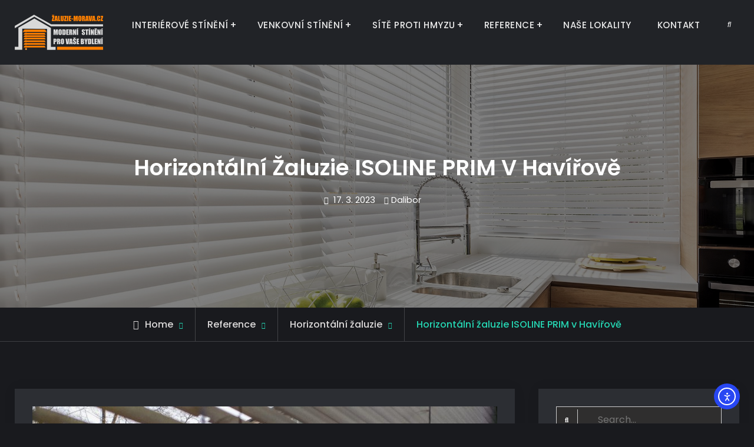

--- FILE ---
content_type: text/html; charset=utf-8
request_url: https://www.google.com/recaptcha/api2/aframe
body_size: 184
content:
<!DOCTYPE HTML><html><head><meta http-equiv="content-type" content="text/html; charset=UTF-8"></head><body><script nonce="klZm52DM5MxdRXAuSSmI_Q">/** Anti-fraud and anti-abuse applications only. See google.com/recaptcha */ try{var clients={'sodar':'https://pagead2.googlesyndication.com/pagead/sodar?'};window.addEventListener("message",function(a){try{if(a.source===window.parent){var b=JSON.parse(a.data);var c=clients[b['id']];if(c){var d=document.createElement('img');d.src=c+b['params']+'&rc='+(localStorage.getItem("rc::a")?sessionStorage.getItem("rc::b"):"");window.document.body.appendChild(d);sessionStorage.setItem("rc::e",parseInt(sessionStorage.getItem("rc::e")||0)+1);localStorage.setItem("rc::h",'1769642838164');}}}catch(b){}});window.parent.postMessage("_grecaptcha_ready", "*");}catch(b){}</script></body></html>